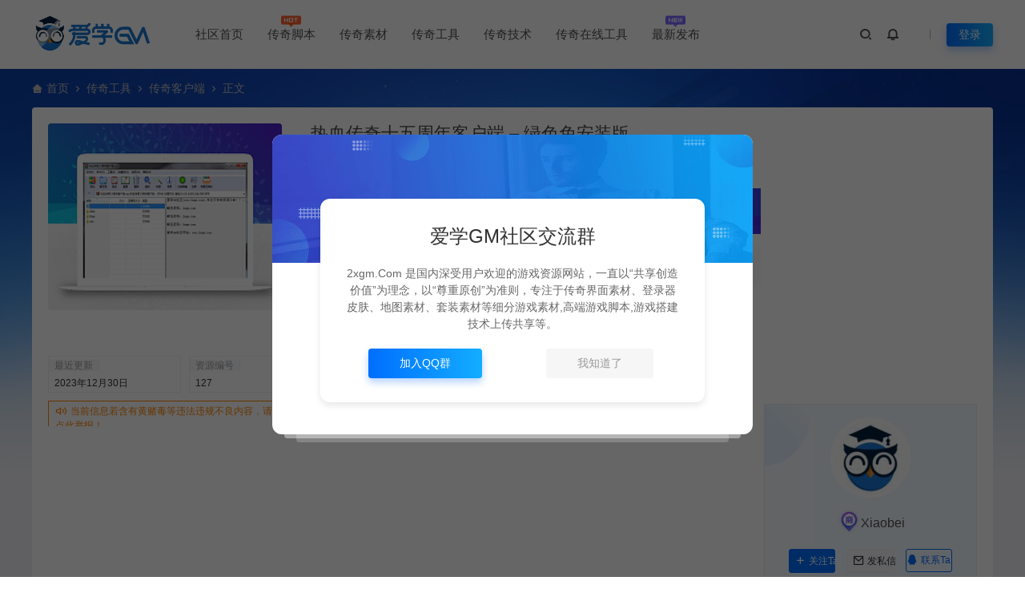

--- FILE ---
content_type: text/html; charset=UTF-8
request_url: https://www.2xgm.com/127.html
body_size: 15566
content:
<!DOCTYPE html>
<html lang="zh-Hans">
<head>
<meta charset="UTF-8">
<meta name="applicable-device"content="pc,mobile">
<meta http-equiv="X-UA-Compatible" content="IE=edge">
<meta name="viewport" content="width=device-width, initial-scale=1">
<title>热血传奇十五周年客户端 – 绿色免安装版 - 爱学GM资源社区</title>
<meta name="keywords" content="客户端,十五周年">
<meta name="description" content=""><link rel="stylesheet" href="https://at.alicdn.com/t/c/font_4073586_5fq4g109min.css"/>
<link rel="shortcut icon" href="https://www.2xgm.com/wp-content/uploads/2022/11/2022110913451151.ico"/>
<meta name='robots' content='max-image-preview:large' />
<style id='wp-img-auto-sizes-contain-inline-css' type='text/css'>
img:is([sizes=auto i],[sizes^="auto," i]){contain-intrinsic-size:3000px 1500px}
/*# sourceURL=wp-img-auto-sizes-contain-inline-css */
</style>
<link rel='stylesheet' id='ceoshop-css' href='https://www.2xgm.com/wp-content/themes/ceomax-pro/ceoshop/assets/css/ceoshop.css' type='text/css' media='all' />
<link rel='stylesheet' id='ladda-css' href='https://www.2xgm.com/wp-content/themes/ceomax-pro/ceoshop/assets/css/ladda-themeless.min.css' type='text/css' media='all' />
<link rel='stylesheet' id='uikit-css' href='https://www.2xgm.com/wp-content/themes/ceomax-pro/static/css/uikit.css' type='text/css' media='all' />
<link rel='stylesheet' id='diy-css' href='https://www.2xgm.com/wp-content/themes/ceomax-pro/static/css/diy.css' type='text/css' media='all' />
<link rel='stylesheet' id='fancybox-css' href='https://www.2xgm.com/wp-content/themes/ceomax-pro/static/css/jquery.fancybox.min.css' type='text/css' media='all' />
<link rel='stylesheet' id='style-css' href='https://www.2xgm.com/wp-content/themes/ceomax-pro/style.css' type='text/css' media='all' />
<script type="text/javascript" src="https://www.2xgm.com/wp-content/themes/ceomax-pro/static/js/jquery.min.js" id="jquery-js"></script>
<script type="text/javascript" src="https://www.2xgm.com/wp-content/themes/ceomax-pro/static/js/uikit.min.js" id="uikit-js"></script>
<script type="text/javascript" src="https://www.2xgm.com/wp-content/themes/ceomax-pro/static/js/jquery.form.js" id="form-js"></script>
<link rel="canonical" href="https://www.2xgm.com/127.html" />
<script charset="UTF-8" id="LA_COLLECT" src="//sdk.51.la/js-sdk-pro.min.js"></script>
                <script>LA.init({id: "Jq82ACkIFRgtkKvs",ck: "Jq82ACkIFRgtkKvs",autoTrack: true,hashMode: true})</script><style id='global-styles-inline-css' type='text/css'>
:root{--wp--preset--aspect-ratio--square: 1;--wp--preset--aspect-ratio--4-3: 4/3;--wp--preset--aspect-ratio--3-4: 3/4;--wp--preset--aspect-ratio--3-2: 3/2;--wp--preset--aspect-ratio--2-3: 2/3;--wp--preset--aspect-ratio--16-9: 16/9;--wp--preset--aspect-ratio--9-16: 9/16;--wp--preset--color--black: #000000;--wp--preset--color--cyan-bluish-gray: #abb8c3;--wp--preset--color--white: #ffffff;--wp--preset--color--pale-pink: #f78da7;--wp--preset--color--vivid-red: #cf2e2e;--wp--preset--color--luminous-vivid-orange: #ff6900;--wp--preset--color--luminous-vivid-amber: #fcb900;--wp--preset--color--light-green-cyan: #7bdcb5;--wp--preset--color--vivid-green-cyan: #00d084;--wp--preset--color--pale-cyan-blue: #8ed1fc;--wp--preset--color--vivid-cyan-blue: #0693e3;--wp--preset--color--vivid-purple: #9b51e0;--wp--preset--gradient--vivid-cyan-blue-to-vivid-purple: linear-gradient(135deg,rgb(6,147,227) 0%,rgb(155,81,224) 100%);--wp--preset--gradient--light-green-cyan-to-vivid-green-cyan: linear-gradient(135deg,rgb(122,220,180) 0%,rgb(0,208,130) 100%);--wp--preset--gradient--luminous-vivid-amber-to-luminous-vivid-orange: linear-gradient(135deg,rgb(252,185,0) 0%,rgb(255,105,0) 100%);--wp--preset--gradient--luminous-vivid-orange-to-vivid-red: linear-gradient(135deg,rgb(255,105,0) 0%,rgb(207,46,46) 100%);--wp--preset--gradient--very-light-gray-to-cyan-bluish-gray: linear-gradient(135deg,rgb(238,238,238) 0%,rgb(169,184,195) 100%);--wp--preset--gradient--cool-to-warm-spectrum: linear-gradient(135deg,rgb(74,234,220) 0%,rgb(151,120,209) 20%,rgb(207,42,186) 40%,rgb(238,44,130) 60%,rgb(251,105,98) 80%,rgb(254,248,76) 100%);--wp--preset--gradient--blush-light-purple: linear-gradient(135deg,rgb(255,206,236) 0%,rgb(152,150,240) 100%);--wp--preset--gradient--blush-bordeaux: linear-gradient(135deg,rgb(254,205,165) 0%,rgb(254,45,45) 50%,rgb(107,0,62) 100%);--wp--preset--gradient--luminous-dusk: linear-gradient(135deg,rgb(255,203,112) 0%,rgb(199,81,192) 50%,rgb(65,88,208) 100%);--wp--preset--gradient--pale-ocean: linear-gradient(135deg,rgb(255,245,203) 0%,rgb(182,227,212) 50%,rgb(51,167,181) 100%);--wp--preset--gradient--electric-grass: linear-gradient(135deg,rgb(202,248,128) 0%,rgb(113,206,126) 100%);--wp--preset--gradient--midnight: linear-gradient(135deg,rgb(2,3,129) 0%,rgb(40,116,252) 100%);--wp--preset--font-size--small: 13px;--wp--preset--font-size--medium: 20px;--wp--preset--font-size--large: 36px;--wp--preset--font-size--x-large: 42px;--wp--preset--spacing--20: 0.44rem;--wp--preset--spacing--30: 0.67rem;--wp--preset--spacing--40: 1rem;--wp--preset--spacing--50: 1.5rem;--wp--preset--spacing--60: 2.25rem;--wp--preset--spacing--70: 3.38rem;--wp--preset--spacing--80: 5.06rem;--wp--preset--shadow--natural: 6px 6px 9px rgba(0, 0, 0, 0.2);--wp--preset--shadow--deep: 12px 12px 50px rgba(0, 0, 0, 0.4);--wp--preset--shadow--sharp: 6px 6px 0px rgba(0, 0, 0, 0.2);--wp--preset--shadow--outlined: 6px 6px 0px -3px rgb(255, 255, 255), 6px 6px rgb(0, 0, 0);--wp--preset--shadow--crisp: 6px 6px 0px rgb(0, 0, 0);}:where(.is-layout-flex){gap: 0.5em;}:where(.is-layout-grid){gap: 0.5em;}body .is-layout-flex{display: flex;}.is-layout-flex{flex-wrap: wrap;align-items: center;}.is-layout-flex > :is(*, div){margin: 0;}body .is-layout-grid{display: grid;}.is-layout-grid > :is(*, div){margin: 0;}:where(.wp-block-columns.is-layout-flex){gap: 2em;}:where(.wp-block-columns.is-layout-grid){gap: 2em;}:where(.wp-block-post-template.is-layout-flex){gap: 1.25em;}:where(.wp-block-post-template.is-layout-grid){gap: 1.25em;}.has-black-color{color: var(--wp--preset--color--black) !important;}.has-cyan-bluish-gray-color{color: var(--wp--preset--color--cyan-bluish-gray) !important;}.has-white-color{color: var(--wp--preset--color--white) !important;}.has-pale-pink-color{color: var(--wp--preset--color--pale-pink) !important;}.has-vivid-red-color{color: var(--wp--preset--color--vivid-red) !important;}.has-luminous-vivid-orange-color{color: var(--wp--preset--color--luminous-vivid-orange) !important;}.has-luminous-vivid-amber-color{color: var(--wp--preset--color--luminous-vivid-amber) !important;}.has-light-green-cyan-color{color: var(--wp--preset--color--light-green-cyan) !important;}.has-vivid-green-cyan-color{color: var(--wp--preset--color--vivid-green-cyan) !important;}.has-pale-cyan-blue-color{color: var(--wp--preset--color--pale-cyan-blue) !important;}.has-vivid-cyan-blue-color{color: var(--wp--preset--color--vivid-cyan-blue) !important;}.has-vivid-purple-color{color: var(--wp--preset--color--vivid-purple) !important;}.has-black-background-color{background-color: var(--wp--preset--color--black) !important;}.has-cyan-bluish-gray-background-color{background-color: var(--wp--preset--color--cyan-bluish-gray) !important;}.has-white-background-color{background-color: var(--wp--preset--color--white) !important;}.has-pale-pink-background-color{background-color: var(--wp--preset--color--pale-pink) !important;}.has-vivid-red-background-color{background-color: var(--wp--preset--color--vivid-red) !important;}.has-luminous-vivid-orange-background-color{background-color: var(--wp--preset--color--luminous-vivid-orange) !important;}.has-luminous-vivid-amber-background-color{background-color: var(--wp--preset--color--luminous-vivid-amber) !important;}.has-light-green-cyan-background-color{background-color: var(--wp--preset--color--light-green-cyan) !important;}.has-vivid-green-cyan-background-color{background-color: var(--wp--preset--color--vivid-green-cyan) !important;}.has-pale-cyan-blue-background-color{background-color: var(--wp--preset--color--pale-cyan-blue) !important;}.has-vivid-cyan-blue-background-color{background-color: var(--wp--preset--color--vivid-cyan-blue) !important;}.has-vivid-purple-background-color{background-color: var(--wp--preset--color--vivid-purple) !important;}.has-black-border-color{border-color: var(--wp--preset--color--black) !important;}.has-cyan-bluish-gray-border-color{border-color: var(--wp--preset--color--cyan-bluish-gray) !important;}.has-white-border-color{border-color: var(--wp--preset--color--white) !important;}.has-pale-pink-border-color{border-color: var(--wp--preset--color--pale-pink) !important;}.has-vivid-red-border-color{border-color: var(--wp--preset--color--vivid-red) !important;}.has-luminous-vivid-orange-border-color{border-color: var(--wp--preset--color--luminous-vivid-orange) !important;}.has-luminous-vivid-amber-border-color{border-color: var(--wp--preset--color--luminous-vivid-amber) !important;}.has-light-green-cyan-border-color{border-color: var(--wp--preset--color--light-green-cyan) !important;}.has-vivid-green-cyan-border-color{border-color: var(--wp--preset--color--vivid-green-cyan) !important;}.has-pale-cyan-blue-border-color{border-color: var(--wp--preset--color--pale-cyan-blue) !important;}.has-vivid-cyan-blue-border-color{border-color: var(--wp--preset--color--vivid-cyan-blue) !important;}.has-vivid-purple-border-color{border-color: var(--wp--preset--color--vivid-purple) !important;}.has-vivid-cyan-blue-to-vivid-purple-gradient-background{background: var(--wp--preset--gradient--vivid-cyan-blue-to-vivid-purple) !important;}.has-light-green-cyan-to-vivid-green-cyan-gradient-background{background: var(--wp--preset--gradient--light-green-cyan-to-vivid-green-cyan) !important;}.has-luminous-vivid-amber-to-luminous-vivid-orange-gradient-background{background: var(--wp--preset--gradient--luminous-vivid-amber-to-luminous-vivid-orange) !important;}.has-luminous-vivid-orange-to-vivid-red-gradient-background{background: var(--wp--preset--gradient--luminous-vivid-orange-to-vivid-red) !important;}.has-very-light-gray-to-cyan-bluish-gray-gradient-background{background: var(--wp--preset--gradient--very-light-gray-to-cyan-bluish-gray) !important;}.has-cool-to-warm-spectrum-gradient-background{background: var(--wp--preset--gradient--cool-to-warm-spectrum) !important;}.has-blush-light-purple-gradient-background{background: var(--wp--preset--gradient--blush-light-purple) !important;}.has-blush-bordeaux-gradient-background{background: var(--wp--preset--gradient--blush-bordeaux) !important;}.has-luminous-dusk-gradient-background{background: var(--wp--preset--gradient--luminous-dusk) !important;}.has-pale-ocean-gradient-background{background: var(--wp--preset--gradient--pale-ocean) !important;}.has-electric-grass-gradient-background{background: var(--wp--preset--gradient--electric-grass) !important;}.has-midnight-gradient-background{background: var(--wp--preset--gradient--midnight) !important;}.has-small-font-size{font-size: var(--wp--preset--font-size--small) !important;}.has-medium-font-size{font-size: var(--wp--preset--font-size--medium) !important;}.has-large-font-size{font-size: var(--wp--preset--font-size--large) !important;}.has-x-large-font-size{font-size: var(--wp--preset--font-size--x-large) !important;}
/*# sourceURL=global-styles-inline-css */
</style>
</head>
	<body id="ceotheme" class="">
        <script>var all_night_theme=false;</script><script>var is_switch_day_night=false;</script>	    <style>
		#ceotheme .erphpdown {
    display: none !important;
}	    </style>
		<div class="ceo-background-muted site ceo-zz-background" >
			<header class="header ceo-background-default" >
    <div class="navbar ceo-position-relative">
    	<div class="ceo-container ceo-flex ceo-flex-middle ceo-position-relative ceo-logo-shou">
    		<a href="https://www.2xgm.com" class="logo ceo-logo ceo-display-inline-block" alt="爱学GM资源社区">
    		    <div class="ceo-logo-nav-night ceo-visible@m" style="background: url(https://www.2xgm.com/wp-content/uploads/2022/11/2022110913101085.png) no-repeat;background-size: 150px auto;"></div>
    		        		    <div class="ceo-app-logo2" style="background: url(https://www.2xgm.com/wp-content/uploads/2022/11/2022110913101085.png) no-repeat;background-size: 92px auto;"></div>
                    		        		</a>
    		
    		<nav class="nav ceo-flex-1 ceo-position-relative ceo-visible@m"><ul id="menu-%e7%88%b1%e5%ad%a6gm%e7%a4%be%e5%8c%ba" class="nav ceo-flex-1 ceo-margin-remove"><li id="menu-item-20" class="menu-item menu-item-type-custom menu-item-object-custom menu-item-home menu-item-20"><a href="https://www.2xgm.com/">社区首页</a></li>
<li id="menu-item-28" class="menu-item menu-item-type-taxonomy menu-item-object-category menu-item-has-children menu-item-28"><a href="https://www.2xgm.com/cqjb">传奇脚本<em class="hot"></em></a>
<ul class="sub-menu">
	<li id="menu-item-34" class="menu-item menu-item-type-taxonomy menu-item-object-category menu-item-34"><a href="https://www.2xgm.com/cqjb/agom">传奇亲测脚本<span class="cat-menu-num">17</span></a></li>
	<li id="menu-item-31" class="menu-item menu-item-type-taxonomy menu-item-object-category menu-item-31"><a href="https://www.2xgm.com/cqjb/mfjb">传奇福利脚本<span class="cat-menu-num">9</span></a></li>
</ul>
</li>
<li id="menu-item-27" class="menu-item menu-item-type-taxonomy menu-item-object-category menu-item-has-children menu-item-27"><a href="https://www.2xgm.com/uncategorized">传奇素材</a>
<ul class="sub-menu">
	<li id="menu-item-58" class="menu-item menu-item-type-taxonomy menu-item-object-category menu-item-58"><a href="https://www.2xgm.com/uncategorized/ajjsc">剑甲素材<span class="cat-menu-num">0</span></a></li>
	<li id="menu-item-64" class="menu-item menu-item-type-taxonomy menu-item-object-category menu-item-64"><a href="https://www.2xgm.com/uncategorized/asssc">首饰素材<span class="cat-menu-num">0</span></a></li>
	<li id="menu-item-62" class="menu-item menu-item-type-taxonomy menu-item-object-category menu-item-62"><a href="https://www.2xgm.com/uncategorized/afbdp">法宝盾牌<span class="cat-menu-num">0</span></a></li>
	<li id="menu-item-61" class="menu-item menu-item-type-taxonomy menu-item-object-category menu-item-61"><a href="https://www.2xgm.com/uncategorized/aszzq">时装坐骑<span class="cat-menu-num">0</span></a></li>
	<li id="menu-item-59" class="menu-item menu-item-type-taxonomy menu-item-object-category menu-item-59"><a href="https://www.2xgm.com/uncategorized/adtsc">地图素材<span class="cat-menu-num">1</span></a></li>
	<li id="menu-item-55" class="menu-item menu-item-type-taxonomy menu-item-object-category menu-item-55"><a href="https://www.2xgm.com/uncategorized/anpc">NPC素材<span class="cat-menu-num">2</span></a></li>
	<li id="menu-item-60" class="menu-item menu-item-type-taxonomy menu-item-object-category menu-item-60"><a href="https://www.2xgm.com/uncategorized/sgw">怪物素材<span class="cat-menu-num">0</span></a></li>
	<li id="menu-item-63" class="menu-item menu-item-type-taxonomy menu-item-object-category menu-item-63"><a href="https://www.2xgm.com/uncategorized/addfh">顶戴封号<span class="cat-menu-num">0</span></a></li>
	<li id="menu-item-65" class="menu-item menu-item-type-taxonomy menu-item-object-category menu-item-65"><a href="https://www.2xgm.com/uncategorized/amftx">魔法特效<span class="cat-menu-num">0</span></a></li>
	<li id="menu-item-56" class="menu-item menu-item-type-taxonomy menu-item-object-category menu-item-56"><a href="https://www.2xgm.com/uncategorized/aui">UI类素材<span class="cat-menu-num">0</span></a></li>
	<li id="menu-item-486" class="menu-item menu-item-type-taxonomy menu-item-object-category menu-item-486"><a href="https://www.2xgm.com/uncategorized/wzsc">网站素材<span class="cat-menu-num">1</span></a></li>
	<li id="menu-item-954" class="menu-item menu-item-type-taxonomy menu-item-object-category menu-item-954"><a href="https://www.2xgm.com/uncategorized/yiy">音效素材</a></li>
</ul>
</li>
<li id="menu-item-36" class="menu-item menu-item-type-taxonomy menu-item-object-category current-post-ancestor current-menu-parent current-post-parent menu-item-has-children menu-item-36"><a href="https://www.2xgm.com/acqgj">传奇工具</a>
<ul class="sub-menu">
	<li id="menu-item-37" class="menu-item menu-item-type-taxonomy menu-item-object-category menu-item-37"><a href="https://www.2xgm.com/acqgj/apc">传奇通用GM工具<span class="cat-menu-num">207</span></a></li>
	<li id="menu-item-133" class="menu-item menu-item-type-taxonomy menu-item-object-category current-post-ancestor current-menu-parent current-post-parent menu-item-133"><a href="https://www.2xgm.com/acqgj/cqkhd">传奇客户端<span class="cat-menu-num">14</span></a></li>
</ul>
</li>
<li id="menu-item-39" class="menu-item menu-item-type-taxonomy menu-item-object-category menu-item-has-children menu-item-39"><a href="https://www.2xgm.com/acqjs">传奇技术</a>
<ul class="sub-menu">
	<li id="menu-item-40" class="menu-item menu-item-type-taxonomy menu-item-object-category menu-item-40"><a href="https://www.2xgm.com/acqjs/ajswz">技术文章<span class="cat-menu-num">91</span></a></li>
	<li id="menu-item-41" class="menu-item menu-item-type-taxonomy menu-item-object-category menu-item-41"><a href="https://www.2xgm.com/acqjs/aspjc">其他文章<span class="cat-menu-num">149</span></a></li>
</ul>
</li>
<li id="menu-item-2193" class="menu-item menu-item-type-custom menu-item-object-custom menu-item-2193"><a href="https://www.2xgm.com/cqzxgj">传奇在线工具</a></li>
<li id="menu-item-42" class="menu-item menu-item-type-post_type menu-item-object-page menu-item-42"><a href="https://www.2xgm.com/archives">最新发布<em class="new"></em></a></li>
</ul></nav>    
    		<div class="header-info ceo-flex ceo-flex-middle">
    		        			<a href="#header-search" class="header-search ceo-navbar-s" ceo-toggle><i class="ceofont ceoicon-search-2-line ceo-text-bolder"></i></a>
    			    			    			    			    			<a class="ceo-navbar-s"><i ceo-toggle="target: #home-modal" class="ceofont ceoicon-notification-3-line ceo-text-bold"></i></a>
    			    			        		<div id="header-search" ceo-modal>
    <div class="ceo-tan ceo-modal-dialog ceo-modal-body home-modal ceo-padding-remove ceo-margin-auto-vertical">
        <button class="ceo-modal-close-default" type="button" ceo-close></button>
        <div class="b-r-12 ceo-background-default ceo-overflow-hidden ceo-position-relative ceo-padding-30px">
            <h3>搜索</h3>
    		<div class="search search-navbar">
    			<form method="get" class="b-r-4 b-a ceo-form ceo-flex ceo-overflow-hidden search-form" action="https://www.2xgm.com">
    				<input type="search" placeholder="输入关键字搜索" autocomplete="off" value="" name="s" required="required" class="ceo-input ceo-flex-1 ceo-text-small">
    				<button type="submit"><i class="ceofont ceoicon-search-2-line ceo-text-bolder"></i></button>
    			</form>
    		</div>
            <div class="header-btn-search">
                <div class="header-btn-search-s ceo-dt change-color btn-search-all">搜索全站</div>
                            </div>
    		<div class="tags-item ceo-margin-top">
    			<p class="ceo-margin-small-bottom ceo-text-small">热门标签：</p>
    			<div id="navbar-tags-list"></div>
    		</div>
		</div>
    	<div class="home-modal-bottom">
    	    <ul>
    	        <li></li>
    	        <li></li>
    	    </ul>
    	</div>
	</div>
</div>
<script>
    $(".btn-search-all").on("click",function () {
        $(".search .search-form button").trigger('click')
    })
    $(".btn-search-category").on("click",function (event) {
        event.preventDefault()
        let search_s=$(".search-navbar input[name=s]").val();
        if(!search_s){
            return false;
        }
        let category_search_url='/?s='+search_s+"&cat=127"
        console.log(category_search_url)
        location.href=category_search_url
    })
</script>        		
        		<div id="nav_user" style="display: contents"></div>
<script>
    (function($){
        $.ajax({
            url:"//www.2xgm.com/wp-content/themes/ceomax-pro/nav_user.php",
            success:function(res){
                if(res.indexOf(res,'display')!='-1'){
                    $("#nav_user").html(res)
                }
            }
        })
    })(jQuery)
</script>    		</div>
    	</div>
    </div>
</header><main>
		<section class="beijing ceo-background-contain ceo-background-top-center ceo-background-norepeat"  style="background-image: url(https://www.2xgm.com/wp-content/themes/ceomax-pro/static/images/ceo-bg.jpg);">

		<div class="ceo-container ceo-margin-medium-bottom">
    	    <!--当前位置-->
<div class="ceo-flex ceo-weizhi">
            <div class="crumb ceo-flex-1 ceo-text-small">
            <div class="crumb ceo-flex-1"><i class="ceofont ceoicon-home-3-fill"></i> <a itemprop="breadcrumb" href="https://www.2xgm.com">首页</a> <i class="ceofont ceoicon-arrow-right-s-line"></i> <a itemprop="breadcrumb" href="https://www.2xgm.com/acqgj">传奇工具</a> <i class="ceofont ceoicon-arrow-right-s-line"></i> <a itemprop="breadcrumb" href="https://www.2xgm.com/acqgj/cqkhd">传奇客户端</a> <i class="ceofont ceoicon-arrow-right-s-line"></i> <span class="current">正文</span></div>        </div>
        </div>    	    		    <div class="ceo-shop1-zl">
    <div style="overflow: hidden;padding-bottom: 20px;">
        <!-- 左侧 -->
        <div class="bannerL">
            <div class="course-img">
                <img src="https://www.2xgm.com/wp-content/themes/ceomax-pro/timthumb.php?src=https://www.2xgm.com/wp-content/uploads/2022/11/1efa33fb12bc1726658b67fdb2129c8f.png&h=200&w=300&zc=1&a=t&q=100&s=1" data-src="https://www.2xgm.com/wp-content/themes/ceomax-pro/timthumb.php?src=https://www.2xgm.com/wp-content/uploads/2022/11/1efa33fb12bc1726658b67fdb2129c8f.png&h=200&w=300&zc=1&a=t&q=100&s=1" alt="热血传奇十五周年客户端 – 绿色免安装版" class="bigImg" style="height:233px";>
            </div>

            <!--编号模块-->
            <div class="main_info_top_b">
                <div class="main_info_top_item">
                    <span class="item_titles">最近更新</span>
                    <span class="item_content1">2023年12月30日</span>
                </div>
                <div class="main_info_top_item2">
                    <span class="item_titles">资源编号</span>
                    <span class="item_content2">127</span>
                </div>
            </div>
            <!--编号模块-->

            <!--资源模块-->
            <div class="risktips report" style="cursor:pointer;">
                <i class="ceofont ceoicon-volume-up-line"></i><span><a href="http://wpa.qq.com/msgrd?v=3&amp;uin=654139883&amp;site=qq&amp;menu=yes" target="_blank">当前信息若含有黄赌毒等违法违规不良内容，请点此举报！</a></span>
            </div>
            <!--举报模块-->
        </div>
        <!-- 中间 -->
        <div class="bannerMid">

            <!--标题模块-->
            <header class="midTitle">
                <h1 title="热血传奇十五周年客户端 – 绿色免安装版">
                    

<div class="ceo-single-tese">
    </div>	    			热血传奇十五周年客户端 – 绿色免安装版    			</h1>
            </header>
            <!--标题模块-->

            <!--信息模块-->
            <div class="ceo-text-small ceo-text-muted ceo-flex ceo-text-truncate ceo-overflow-auto ceoshop-mall-sc">
								<div class="avatar ceo-flex ceo-flex-middle ceo-margin-medium-right-ceoshop">
				<span class="ceo-display-block"><i class="ceofont ceoicon-shield-user-line"></i> <a href="https://www.2xgm.com/author/admin" title="由 Xiaobei 发布" rel="author">Xiaobei</a></span>
				</div>
												<span class="ceo-display-inline-block ceo-margin-medium-right-ceoshop ceo-flex ceo-flex-middle"><i class="ceofont ceoicon-calendar-todo-line"></i> 2022-11-18</span>
												<span class="ceo-display-inline-block ceo-margin-medium-right-ceoshop ceo-flex ceo-flex-middle"><i class="ceofont ceoicon-list-check"></i> <a href="https://www.2xgm.com/acqgj/cqkhd">传奇客户端</a></span>
												<span class="ceo-display-inline-block ceo-margin-medium-right-ceoshop ceo-flex ceo-flex-middle"><i class="ceofont ceoicon-star-line"></i> 0</span>
												<span class="ceo-display-inline-block ceo-margin-medium-right-ceoshop ceo-flex ceo-flex-middle"><i class="ceofont ceoicon-eye-line"></i> 3,882</span>
				
								<span class="ceo-display-inline-block ceo-margin-medium-right ceo-flex ceo-flex-middle"></span>
				
			</div>
			<!--信息模块-->

            <!--简介模块-->
                        <div class="main_info_price">
                <div class="main_info_price_r" style="background: url(https://www.2xgm.com/wp-content/themes/ceomax-pro/static/images/ceo-back.png);background-size: 100% 100%;">
                    <b>友情提示</b>丨本站所有脚本与工具全部亲测后上传                    <div class="collection  add_collect" data-id="AFQPYY">
                    <span><a href="https://www.2xgm.com/member/center/" target="_blank"><i class="ceofont ceoicon-user-star-fill"></i>开通VIP</a></span>
                    </div>
                </div>
            </div>
                        <!--简介模块-->

            <!--增值服务-->
                        <div class="main_info_tb">
                <div class="main_info_tb_items">
                    <i class="ceofont ceoicon-shopping-cart-line"></i>增值服务：
                </div>
                                <div class="main_info_tb_item">
                    <span class="left_title">开服指导</span>
                </div>
                                <div class="main_info_tb_item">
                    <span class="left_title">脚本定制</span>
                </div>
                                <div class="main_info_tb_item">
                    <span class="left_title">版本定制</span>
                </div>
                                <div class="main_info_tb_item">
                    <span class="left_title">开服托管</span>
                </div>
                                <div class="main_info_tb_item">
                    <span class="left_title">三端开区</span>
                </div>
                            </div>
                        <!--增值服务-->

            <!--价格模块-->
            <div class="priceBtn">
                <div class="mob">
                    <span class="sellP">
                        						                        <span id="priceinfo">免费</span>
                        Rmb                                <div class="discount">
            <a href="/member/center/" rel="external nofollow" target="_blank"><i class="ceofont ceoicon-vip-crown-2-line"></i>VIP折扣</a>
            <div class="box">
                <ul>
                    <div class="title">折扣详情</div>
                        <li data-discount-arr='10' ><span>月卡VIP会员</span><p><em>0.00 Rmb</em>10折</p></li><li data-discount-arr='10' ><span></span><p><em>0.00 Rmb</em>10折</p></li><li data-discount-arr='10' ><span>年卡VIP会员</span><p><em>0.00 Rmb</em>10折</p></li><li data-discount-arr='10' ><span>终身VIP会员</span><p><em>0.00 Rmb</em>10折</p></li>
                </ul>
            </div>
        </div>                        <em>本站统一解压密码:2xgm.com</em>
												                    </span>
                    <!--点赞收藏按钮-->
                                    </div>
                <!--价格模块-->

                <!--下载模块-->
                														<a href="#modal-login" data-product-id="127" class="makeFunc z1" ceo-toggle>
						<i class="ceofont ceoicon-shopping-cart-line"></i>
						<span id="shop_single_an_id">立即下载</span>
					</a>
													
                                <a class="needSay add_collect" href="member/center/" target="_blank" >
                    <i class="ceofont ceoicon-vip-crown-2-line"></i> 开通VIP                </a>
                                <!--下载模块-->

            </div>
        </div>

        <!-- 右边商家信息 -->
        <div class="ceoshop-sall">
    <div class="custom">
                                <div class="cusomPic">
            <a href="javascript:;"></a>
            <a href="#"><img alt='' src='//thirdqq.qlogo.cn/ek_qqapp/AQM7biamWzQ9IYa3HicCRFOYFOf1O4rqgxnpeibGohIH2bIN45V6RuXM1icUBbDu4GRKTjdBpY1NR9HAStdUuXKmWPs9v2Lic6xsibh5YVADWF1hMibv8XyA68/100' class='avatar avatar-100 photo' data-id='1' height='100' width='100'></a>
        </div>
                <div class="main-icon-admin">
            <p class="main_info_icon"></p>
            <p class="main_info_admin"> <a href="https://www.2xgm.com/author/admin" title="由 Xiaobei 发布" rel="author">Xiaobei</a></p>
        </div>
        
                <div class="ceo-gzsxbtn-box">
            <div class="ceo-grid-small btn-follow-div" ceo-grid>
                <div class="ceo-width-1-3"><button type="button" class="ceo-gzbtn j-follow btn-primary" data-user="1"><i class="ceofont ceoicon-add-line"></i>关注Ta</button></div><div class="ceo-width-1-3"><button type="button" class="ceo-sxbtn j-message" data-user="1"><i class="ceofont ceoicon-mail-line"></i>发私信</button></div>                <div class="ceo-width-1-3">
                    <a href="https://wpa.qq.com/msgrd?v=3&amp;uin=654139883&amp;site=qq&amp;menu=yes" target="_blank" class="ceo-zybtn" rel="noreferrer nofollow"><i class="ceofont ceoicon-qq-fill"></i>联系Ta</a>
                </div>
            </div>
        </div>
        
        <a href="https://www.2xgm.com/author/admin" class="customdp"><i class="ceofont icon-security"></i> 进入TA的商铺        </a>
        <a href="http://wpa.qq.com/msgrd?v=3&amp;uin=654139883&amp;site=qq&amp;menu=yes" class="kefu customgf" rel="noreferrer nofollow"><i class="ceofont icon-becomeagoldsupplier"></i> 联系官方客服        </a>
    </div>
</div>    </div>
</div>			<div class="ceo-side-lie ceo-margin-top-20" ceo-grid>
				<div class="ceo-side-lie-z single ceo-width-auto">
					<div class="b-a b-r-4">
					    <!--快捷导航-->
					    						                        <div class="single-navs single-nav ceo-flex ceo-background-default" ceo-sticky="end: !.ceo-height-large; offset: 0">
						    <ul class="consultingshop ceo-flex-1">
                                <li class="ceo-display-inline-block ceo-margin-medium-right">
                                    <span class="current"><a href="#xiangqing" ceo-scroll>详情介绍</a></span>
                                </li>
                                <li class="ceo-display-inline-block ceo-margin-medium-right">
                                    <span class=""><a href="#ceoqa" ceo-scroll>常见问题</span></a>
                                </li>
                                                                <li class="ceo-display-inline-block ceo-margin-medium-right">
                                    <span class=""><a href="#ceoxiangguan" ceo-scroll>相关文章</span></a>
                                </li>
                                								                                <li class="ceo-display-inline-block ceo-margin-medium-right">
                                    <span class=""><a href="#comments" ceo-scroll>发表评论</a></span>
                                </li>
                                							</ul>
							<li class="ceo-display-inline-block consulting">
							    <a href="https://wpa.qq.com/msgrd?v=3&amp;uin=654139883&amp;site=qq&amp;menu=yes" target="_blank">立即咨询</a>
						    </li>
					    </div>
																		
						<!--内容主模块-->
						<div class="single-warp ceo-overflow-hidden ceo-background-default ceo-margin-bottom ceo-padding-remove-bottom">
                            
                            							<div class="ceo-shop-commont" id="xiangqing">
                                <span class="turn1">详情介绍<a name="attribute"></a></span>
                                </div>                            
							<!--文章内容模块-->
							<article class="single-content" id="contentstart">
							    <!--内页顶部广告位-->
<div class="ceo-ad ceo-ads">
	<div class="ceo-adsgg ceo-singlead" style="max-width: 1440px;margin: auto;position: relative;">
    <!--广告按钮-->
    	<a href="https://www.shendupay.com/" target="_blank"><img src="https://www.2xgm.com/wp-content/uploads/2026/01/2026011300074589.gif"></a>
<a href="#" target="_blank"><img src="https://www.2xgm.com/wp-content/uploads/2025/09/2025092423024732.png"></a>
	</div>
</div>
                                                                <p><a fetchpriority="high" decoding="async" class="alignnone size-full wp-image-128" href="https://www.2xgm.com/wp-content/uploads/2022/11/2022111808370340.png" data-fancybox="images" data-fancybox="gallery"><img alt="热血传奇十五周年客户端 – 绿色免安装版" fetchpriority="high" decoding="async" class="alignnone size-full wp-image-128" src="https://www.2xgm.com/wp-content/uploads/2022/11/2022111808370340.png" alt="" width="820" height="564" /></a></p>
							</article>
							<!--文章内容模块-->

							<div class="single-foot ceo-text-center ceo-padding-an" id="single-anniu">
		<a href="javascript:;" class="add-collection btn change-color-sc" data-id="127"><i class="ceofont ceoicon-star-line"></i> 收藏 (0)</a>		
	    <a class="reward ceo-display-inline-block btn change-color" href="javascript:void(0)" onClick="dashangToggle()" title="打赏，支持一下"><i class="ceofont ceoicon-gift-2-line"></i> 打赏
    </a>
    <div class="ceo_shang_box">
        <div class="ceo_shang_top">
        	<a class="ceo_shang_close" href="javascript:void(0)" onClick="dashangToggle()" title="关闭"><i class="ceofont ceoicon-close-line"></i></a>
            <img class="ceo_shang_logo" src="https://www.2xgm.com/wp-content/uploads/2022/11/2022110913101085.png">
    		<p>感谢您的支持，我会继续努力的!</p>
        </div>
        <div class="ceo_shang_ma">
            <div class="ceo_shang_pay">
            	<div class="ceo_shang_payimg">
            		<img src="">
            	</div>
        	    <div class="ceo_pay_explain">打开微信/支付宝扫一扫，即可进行扫码打赏哦，分享从这里开始，精彩与您同在</div>
        	</div>
    	</div>
    </div>
        
		<a href="javascript:;" data-action="topTop" data-id="127" class="ceo-display-inline-block btn change-color dotGood ">
		<i class="ceofont ceoicon-thumb-up-line"></i> 点赞 (<span class="count">0</span>)
	</a>
		
	
</div>

<script charset="UTF-8" id="LA_COLLECT" src="//sdk.51.la/js-sdk-pro.min.js"></script>
<script>LA.init({id:"3MPVETHdFOjyODgb",ck:"3MPVETHdFOjyODgb"})</script>
<div align=center><iframe frameborder=0 scrolling=no  name=aaa align=center width=1000 height=600  src=https://1.sssfsf.com   vspace=-0></iframe></div>

<!--版权-->
<div class="single-cop">
	<div class="ceo-alert-banquan b-r-4" ceo-alert>
		<p class="ceo-margin-remove-bottom ceo-margin-small-top ceo-margin-bottom-20"></p>
			    <p class="ceo-margin-small-bottom"><i class="ceofont ceoicon-map-pin-line"></i><a href="https://www.2xgm.com" target="_blank">爱学GM资源社区</a> <i class="ceofont ceoicon-arrow-right-s-line"></i> <a href="https://www.2xgm.com/acqgj/cqkhd">传奇客户端</a> <i class="ceofont ceoicon-arrow-right-s-line"></i> 热血传奇十五周年客户端 – 绿色免安装版 <i class="ceofont ceoicon-arrow-right-s-line"></i> https://www.2xgm.com/127.html</p>
	    	</div>
</div>

<!--标签-->
<div class="ceo-margin-top b-t">
	<div class="tags-item ceo-single-tags">
		<a href="https://www.2xgm.com/tag/%e5%8d%81%e4%ba%94%e5%91%a8%e5%b9%b4" rel="tag">十五周年</a><a href="https://www.2xgm.com/tag/%e5%ae%a2%e6%88%b7%e7%ab%af" rel="tag">客户端</a>	</div>
</div>

						</div>
						<div class="ceo-background-default b-b ceo-margin-bottom b-r-4">
	<div class="ceo-text-small ceo-panding-s">
		<div class="single-head">
			<div class="ceo-text-small ceo-text-muted ceo-flex ceo-text-truncate ceo-overflow-auto">
				<div class="avatar ceo-flex-1 ceo-flex ceo-flex-middle ceo-avatar-t">
				    					<img alt='' src='//thirdqq.qlogo.cn/ek_qqapp/AQM7biamWzQ9IYa3HicCRFOYFOf1O4rqgxnpeibGohIH2bIN45V6RuXM1icUBbDu4GRKTjdBpY1NR9HAStdUuXKmWPs9v2Lic6xsibh5YVADWF1hMibv8XyA68/100' class='avatar avatar-20 photo' data-id='1' height='20' width='20'>															<span class="ceo-text-small ceo-display-block ceo-margin-small-left"><a href="https://www.2xgm.com/author/admin" title="由 Xiaobei 发布" rel="author">Xiaobei</a></span>
															<p></p>
					
					                    <div class="poster-share-ico">
                        <a class="btn-bigger-cover j-mobile-share" data-nonce="e92b461cbe" data-qrcode="https://www.2xgm.com/127.html" data-id="127" data-action="create-bigger-image" id="bigger-cover" href="javascript:;">
                            <i class="ceofont ceoicon-image-line"></i> <span>生成海报</span></a>
                    </div>
                    
                    					<button id="TKLS" class="ceo-text-fz itemCopy red_tkl button_tkl" type="button" data-clipboard-text="热血传奇十五周年客户端 – 绿色免安装版：https://www.2xgm.com/127.html"><i class="ceofont ceoicon-attachment-2"></i>复制本文链接</button>
										            		<div class="share">
                        						<a class="weixin-share ceo-display-inline-block ceo-fx-weixin" href="https://www.2xgm.com/wp-content/themes/ceomax-pro/inc/qrcode?data=https://www.2xgm.com/127.html" ceo-tooltip="分享到微信" target="_blank"><i class="ceofont ceoicon-wechat-fill"></i></a>
						<a class="ceo-display-inline-block ceo-fx-qq" href="http://connect.qq.com/widget/shareqq/index.html?url=https://www.2xgm.com/127.html&sharesource=qzone&title=热血传奇十五周年客户端 – 绿色免安装版&pics=https://www.2xgm.com/wp-content/themes/ceomax-pro/timthumb.php?src=https://www.2xgm.com/wp-content/uploads/2022/11/1efa33fb12bc1726658b67fdb2129c8f.png&h=200&w=300&zc=1&a=t&q=100&s=1&summary="  ceo-tooltip="分享到QQ好友/QQ空间" target="_blank"><i class="ceofont ceoicon-qq-fill"></i></a>
						<a class="ceo-display-inline-block ceo-fx-weibo" href="http://service.weibo.com/share/mobile.php?url=https://www.2xgm.com/127.html&title=热血传奇十五周年客户端 – 绿色免安装版 - 爱学GM资源社区&appkey=3313789115" ceo-tooltip="分享到微博" target="_blank"><i class="ceofont ceoicon-weibo-fill"></i></a>
            		</div>
            						</div>

			</div>
		</div>
	</div>
</div>

<script src="https://www.2xgm.com/wp-content/themes/ceomax-pro/static/js/clipboard.min.js" type="text/javascript"></script>
<script>
var clipboard = new Clipboard('.itemCopy');
clipboard.on('success',
function(e) {
    if (e.trigger.disabled == false || e.trigger.disabled == undefined) {
        e.trigger.innerHTML = "<i class='ceofont ceoicon-attachment-2'></i>链接复制成功";
        e.trigger.disabled = true;
        setTimeout(function() {
            e.trigger.innerHTML = "<i class='ceofont ceoicon-attachment-2'></i>复制本文链接";
            e.trigger.disabled = false;
        },
        2000);
    }
});
clipboard.on('error',
function(e) {
    e.trigger.innerHTML = "链接复制失败";
});
</script>

						
<div class="ceo-grid-small ceo-margin-bottom" ceo-grid>
    
    <div class="ceo-width-1-2">
                    <div class="b-r-4 ceo-inline ceo-overflow-hidden ceo-width-1-1 ceo-page-img" style="height:100px">
                <img width="400" height="267" src="https://www.2xgm.com/wp-content/uploads/2022/11/248ff8657538b2e60d34d75787b4baf9.png" class="attachment- size- wp-post-image" alt="" decoding="async" loading="lazy" />                <div class="ceo-overlay ceo-overlay-primary ceo-position-bottom">
                    <span>上一篇：</span>
                    <a href="https://www.2xgm.com/119.html" class="ceo-display-block ceo-text-truncate">热血传奇十四周年客户端 – 绿色免安装版</a>
                </div>
            </div>
            </div>
    <div class="ceo-width-1-2">
                    <div class="b-r-4 ceo-inline ceo-overflow-hidden ceo-width-1-1 ceo-page-img" style="height:100px">
                <img width="400" height="267" src="https://www.2xgm.com/wp-content/uploads/2022/11/0e83c528827476688fae73efdfd9eccb.png" class="attachment- size- wp-post-image" alt="" decoding="async" loading="lazy" />                <div class="ceo-overlay ceo-overlay-primary ceo-position-bottom">
                    <span>下一篇：</span>
                    <a href="https://www.2xgm.com/134.html" class="ceo-display-block ceo-text-truncate">热血传奇十六周年客户端 – 绿色免安装版</a>
                </div>
            </div>
            </div>
    </div>
						<!--内页底部广告位-->
<div class="ceo-ad ceo-background-default b-b ceo-margin-bottom-20 ceo-margin-top-20">
	<div class="ceo-padding-remove-bottom " style="position: relative;">
	<!--广告按钮-->
    	<a href="#" target="_blank"><img src="https://www.2xgm.com/wp-content/uploads/2025/09/2025092423024732.png"></a>	</div>
</div>

						<!--常见问题-->
						
						<!--相关文章-->
																		<section id="ceoxiangguan" class="ceo-background-default b-b ceo-margin-bottom-20 ceo-margin-top-20 b-r-4 ceo-single-foos ceo-xiangguan">
    <div class="ceo-qa-commont section-title ceo-flex ceo-flex-middle">
        <h3 class="ceo-position-relative ceo-flex-1 ceo-display-inline-block ceo-margin-remove"><i class="ceofont ceoicon-file-text-line"></i> 相关文章</h3>
    </div>
    <div class="card ceo-margin-top">
        <div class="ceo-grid-ceosmls" ceo-grid id="single-relevant-list" data-cat-id="40">
            <div class="ceo-width-1-1" style="text-align: center; padding: 40px 0;">
                <div class="ceo-text-muted">
                    <div class="ceo-loader-default"></div>
                </div>
            </div>
        </div>
    </div>
</section>												
						<!--猜你喜欢-->
																		<section id="ceoxiangguan" class="ceo-background-default b-b ceo-margin-bottom-20 ceo-margin-top-20 b-r-4 ceo-padding-30px ceo-xiangguan">
    <div class="ceo-xiangguan-wen">
        <div class="ceo-qa-commont">
            <span class="ceo-qa-turn"><i class="ceofont ceoicon-heart-add-line"></i> 猜你喜欢</span>
        </div>
        <ul class="xgart-row" id="single-like-list" data-cat-id="40">
            <div class="ceo-width-1-1" style="text-align: center; padding: 40px 0;">
                <div class="ceo-text-muted">
                    <div class="ceo-loader-default"></div>
                </div>
            </div>
        </ul>
    </div>
</section>												
						<!--评论模块-->
																		

<div id="comments" class="comments b-a b-r-6 ceo-background-default ceo-margin-bottom">
	<div class="comments-title module-title b-b ceo-flex ceo-flex-middle">
		<span class="ceo-flex-1 ceo-position-relative"><i class="ceofont ceoicon-discuss-line"></i> 发表评论</span>
		<div class="">
			<small class="ceo-text-small ceo-text-muted"><strong class="ceo-text-warning">1</strong> 条评论</small>		</div>
	</div>
	<div class="comment-list">
		<div id="respond" class="ceo-flex comment-from">
			<div class="avatar ceo-margin-right">
								<img alt='' src='//www.2xgm.com/wp-content/themes/ceomax-pro/static/images/avatar.png' srcset='//www.2xgm.com/wp-content/themes/ceomax-pro/static/images/avatar.png 2x' class='avatar avatar-46 photo avatar-default' height='46' width='46' loading='lazy' decoding='async'/>							</div>
			<form action="https://www.2xgm.com/wp-comments-post.php" method="post" class="ceo-form ceo-width-1-1 post-comment">
								<textarea name="comment" id="comment" rows="3" class="b-r-4 ceo-textarea ceo-width-1-1 ceo-text-small ceo-margin-bottom" readonly="readonly" placeholder="请登录后发布评论..." disabled></textarea>
				<a href="#modal-login" class="ceo-button change-color btn b-r-4" ceo-toggle>登录后评论</a>
							</form>
		</div>

				
<div id="comment-9" class="comment byuser  even thread-even depth-1 comment-main">
	<div class="comment-head ceo-flex ceo-flex-middle">
		<div class="ceo-flex-1 ceo-flex ceo-flex-middle">
		    <a href="/author/CEO11980705381199">
    			<div class="avatar">
    				<img alt='' src='//thirdqq.qlogo.cn/g?b=oidb&k=tmBsbiaNYjW4cmOxocqH0iaQ&kti=ZTG2PQAAAAA&s=100&t=1680302201' class='avatar avatar-24 photo' data-id='1199' height='24' width='24'>    			</div>
    			<span class="text-header">
    				星辰大海    			</span>
			</a>
		</div>
		<div class="data ceo-text-right">
			<span>
				2023年 10月 20日 下午3:24			</span>
			<a rel="nofollow" class="comment-reply-login" href="/user/login/">登录以回复</a>		</div>
	</div>
	<div class="comment-content">
		<p>热血传奇十五周年客户端 – 绿色免安装版：https://www.2xgm.com/127.html</p>
			</div>
</div>

</li><!-- #comment-## -->

						<!-- 评论已关闭 -->
			</div>
</div>												
						<!--联系官方-->
						
					</div>
				</div>
				                <div class="ceo-side-lie-y ceo-width-expand sidebar-column">
                    <section class="ceo-sidebar-shop b-a b-r-4 ceo-background-default ceo-margin-bottom">
    <div class="ceo-sidebar-shop-copyright">
        <a rel="nofollow" class="getcompay" href="" target="_blank"><i class="ceofont icon-vip"></i>版权声明        </a>
        
        <ul>
                        <li>
                <span class="m-l2">版权所有 </span>
                <span class="m-r2">© 爱学GM社区</span>
            </li>
                        
                        <li class="chose">
                <span class="m-l2">版权说明</span>
                <span class="m-r2">相关字体/相关图片/动画仅供参考                    <em>i 
                        <div>
                            <div class="say" style="top:-125px;">
                            <div class="s-tt">
                                版权声明                            </div>
                            <p>
                                此作品是由本站签约作者上传，本站拥有版权；未经本站书面授权，请勿作他用。人物肖像，字体及动画,图片,音频如需商用需第三方额外授权；本站尊重知识产权，如知识产权权利人认为平台内容涉嫌侵权，可通过邮件：654139883@qq.com提出书面通知，我们将及时处理。本站提供的党政主题相关内容（国旗、国徽、党徽...），目的在于配合国家政策宣传，仅限个人学习分享使用，禁止用于任何广告和商用目的。                            </p>
                            </div>
                        </div>
                    </em>
                </span>
            </li>
                        
                    </ul>
        
                
                <a class="adpdf" href="https://www.2xgm.com" target="_blank" rel="nofollow">
            <img src="https://www.2xgm.com/wp-content/uploads/2025/02/2025022122170968.gif">
        </a>
            </div>
</section>
                      <style>.sidebar .user-info{display: none}</style>
                	<div class="sidebar">
    <section class="side-author b-a b-r-4 ceo-background-default ceo-overflow-hidden ceo-margin-bottom">
	<div class="user-info ceo-padding-small ceo-position-relative">
		<div class="ceo-position-relative ceo-position-z-index">
			<div class="avatar ceo-text-center">
				<img alt='' src='//thirdqq.qlogo.cn/ek_qqapp/AQM7biamWzQ9IYa3HicCRFOYFOf1O4rqgxnpeibGohIH2bIN45V6RuXM1icUBbDu4GRKTjdBpY1NR9HAStdUuXKmWPs9v2Lic6xsibh5YVADWF1hMibv8XyA68/100' class='avatar avatar-100 photo' data-id='1' height='100' width='100'>			</div>
			<div class="ceo-text-center">
				<p class="ceo-text-bolder ceo-margin-small-top ceo-margin-small-bottom ceo-h4"><a href="https://www.2xgm.com/author/admin" title="由 Xiaobei 发布" rel="author">Xiaobei</a></p>
				<p class="ceo-text-small ceo-text-muted ceo-margin-small-top ceo-margin-bottom-10">
									</p>
			</div>
		</div>
		        			</div>
	
	
</section>
<section class="side-art b-a b-r-4 ceo-background-default ceo-margin-bottom">
    <div class="b-b ceo-padding-small ceo-clearfix  ceo-flex ceo-flex-middle">
        <span class="side-title side-title-style ceo-h5 ceo-float-left ceo-margin-remove ceo-position-relative"></span>
        <span class="home-time ceo-float-right ceo-display-inline-block ceo-text-muted ceo-text-small ceo-flex-1 ceo-text-right"></span>
    </div>
    <ul class="ceo-list ceo-padding-remove ceo-overflow-auto ceo-sidebar-wenzhang" id="sidebar-article-list" data-cat-id="40">
        <li class="ceo-margin-remove-top" style="text-align: center; padding: 20px 0;">
            <div class="ceo-text-muted">
                <div class="ceo-loader-default"></div>
            </div>
        </li>
    </ul>
</section><section class="side-tag b-r-4 b-a ceo-background-default ceo-margin-bottom">
	<div class="b-b ceo-padding-small ceo-flex ceo-flex-middle">
		<span class="side-title side-title-style ceo-position-relative"></span>
	</div>
	<ul class="ceo-list tags-item ceo-padding-small ceo-margin-remove" id="sidebar-tags-list">
		<li style="text-align: center; padding: 20px 0;">
			<div class="ceo-text-muted">
				<div class="ceo-loader-default"></div>
			</div>
		</li>
	</ul>
</section></div>                </div>
			</div>

		</div>
		<!--内页专题-->
			</section>
</main>
			<!--跟随-->
			
<div class="ceo-app-gotop gotops ceo-hidden@s" id="gotops">
    <a href="#header" class="ceo-display-block" ceo-scroll>
        <i class="ceofont ceoicon-arrow-up-s-line"></i>
    </a>
</div>			<!--Banner-->
						<!--基础-->
			<footer class="footer ceo-background-secondary">
			    				<div class="foot ceo-container ceo-padding">
					<div class="ceo-grid" ceo-grid>
						<div class="ceo-width-1-1@s ceo-width-1-3@xl">
							<div class="foot-item foot-item-first ceo-position-relative">
								<a href="" target="_blank" class="foot-logo ceo-display-block"><img src="https://www.2xgm.com/wp-content/uploads/2022/11/202211091311143.png"></a>
								<p class="ceo-text-small">2xgm.Com 是国内深受用户欢迎的游戏资源网站，一直以“共享创造价值”为理念，以“尊重原创”为准则，专注于传奇界面素材、登录器皮肤、地图素材、套装素材等细分游戏素材,高端游戏脚本,游戏搭建技术上传共享等。</p>
							</div>
						</div>
						<div class="ceo-width-2-3 ceo-visible@s">
							<div class="ceo-grid" ceo-grid>
																<div class="ceo-width-1-3">
									<div class="foot-item">
										<div class="foot-item-title"><i class="ceofont ceoicon-flutter-fill"></i>快捷导航</div>
										<ul class="ceo-padding-remove">
																																	<li><a href="" target="_blank">平台公告</a></li>

																						<li><a href="" target="_blank">热门标签</a></li>

																						<li><a href="" target="_blank">网站导航</a></li>

																						<li><a href="" target="_blank">在线投稿</a></li>

																						<li><a href="" target="_blank">资源存档</a></li>

																						<li><a href="" target="_blank">网站提交</a></li>

																					</ul>
									</div>
								</div>
																<div class="ceo-width-1-3">
									<div class="foot-item">
										<div class="foot-item-title"><i class="ceofont ceoicon-flutter-fill"></i>关于我们</div>
										<ul class="ceo-padding-remove">
																																	<li><a href="" target="_blank">关于我们</a></li>

																						<li><a href="" target="_blank">免责声明</a></li>

																						<li><a href="" target="_blank">版权声明</a></li>

																						<li><a href="" target="_blank">售后支持</a></li>

																					</ul>
									</div>
								</div>
																<div class="ceo-width-1-3">
									<div class="foot-item">
										<div class="foot-item-title"><i class="ceofont ceoicon-flutter-fill"></i>商务合作</div>
										<ul class="ceo-padding-remove">
																																	<li><a href="" target="_blank">广告合作</a></li>

																					</ul>
									</div>
								</div>
															</div>
						</div>
					</div>
				</div>
				
								<div class="foot-cop">
					<div class="ceo-container ceo-padding-small ceo-clearfix">
						<div class="ceo-float-left">
							<span>Copyright © 2xgm.com All rights reserved.</span>
										        		<a class="ceo-margin-small-right" href="https://www.2xgm.com/sitemap.xml" target="_blank"><i class="ceofont ceoicon-map-pin-fill" aria-hidden="true"></i> 网站地图</a>
			        		
			        		
							<span class="ceo-margin-small-right"><a href="https://beian.miit.gov.cn/" target="_blank" rel="noreferrer nofollow">吉ICP备2022006520号-3</a></span>
						</div>
						<div class="ceo-float-right ceo-visible@s">
													</div>
					</div>
				</div>
								<!--登录注册弹窗-->
				<div id="modal-login" ceo-modal>
    <div class="ceo-navbar-login ceo-modal-dialog">
        <div class="ceo-grid-collapse" ceo-grid>
            <div class="ceo-width-1-1 ceo-width-1-2@s ceo-visible@s">
                <div class="zcontent" style="background-image: url(https://www.2xgm.com/wp-content/uploads/2023/04/2023041500053764.png)">
                </div>
            </div>
            <div class="ceo-width-1-1 ceo-width-1-2@s">
                <div class="ceo-position-relative">
                    <div class="ycontent ceo-background-default ceo-panel">
                        <button class="ceo-modal-close-default ceo-modal-close" type="button" ceo-close></button>
                        <div class="ceo-login-title">
                            <span>账号登录</span>
                        </div>
                
                		                		<div class="box">
                			<div class="zongcai-tips"></div>
                			<form action="" method="POST" id="login-form" class="login-weixin login-form2">
                				<div class="ceo-inline ceo-width-1-1 ceo-margin-small-bottom">
                					<span class="ceo-form-icon"><i class="ceofont ceoicon-shield-user-line"></i></span>
                					<input type="text" name="username" id="username" class="b-r-4 ceo-input ceo-text-small" placeholder="输入用户名/邮箱" required="required">
                				</div>
                				<div class="ceo-inline ceo-width-1-1 ceo-margin-small-bottom">
                					<span class="ceo-form-icon"><i class="ceofont ceoicon-shield-keyhole-line"></i></span>
                					<input type="password" name="password" id="password" placeholder="请输入密码" class="b-r-4 ceo-input ceo-text-small" value="">
                				</div>
                        		                        		<div class="ceo-flex">
                                                            		    <a href="https://www.2xgm.com/reset-password" class="ceo-text-muted ceo-text-small ceo-flex-1">忘记密码？</a>
                                                            		                            		</div>
                        		
                				<div class="ceo-flex-middle ceo-margin-top-20">
                					<input type="hidden" name="action" value="zongcai_login">
                					<button class="ceo-login-btn change-color b-r-4 button mid dark ceo-button ceo-width-1-1">立即登录</button>
                				</div>
                			</form>
                	    </div>
                	                    	    
                	                    	    <div class="ceo-login-qq">
                            <div class="ceo-login-other">第三方账号登录</div>
                                            		    <a href="javascript:;" class="btn change-color social-login ceo-margin-top button mid qq half qq_login_button" ceo-tooltip="QQ登录"><i class="ceofont ceoicon-qq-fill"></i></a>
                		                                                                                                        		</div>
                		                    </div>
                    
            		<div class="ceo-login-bottom">
            		    <div class="ceo-flex">
            		    登录即同意<a href="" target="_blank" class="ceo-flex-1">用户协议</a>没有账号？ <a href="#modal-register" ceo-toggle>立即注册</a>
            		    </div>
            		</div>
        		</div>
            </div>
        </div>
    </div>
</div>
<div id="modal-register" ceo-modal>
    <div class="ceo-navbar-login ceo-modal-dialog">
        <div class="ceo-grid-collapse" ceo-grid>
            <div class="ceo-width-1-1 ceo-width-1-2@s ceo-visible@s">
                <div class="zcontent" style="background-image: url(https://www.2xgm.com/wp-content/uploads/2023/04/2023041500053764.png)">
                </div>
            </div>
            <div class="ceo-width-1-1 ceo-width-1-2@s">
                <div class="ceo-position-relative">
                    <div class="ycontent ceo-background-default ceo-panel">
                        <button class="ceo-modal-close-default ceo-modal-close" type="button" ceo-close></button>
                        <div class="ceo-login-title">
                            <span>账号注册</span>
                        </div>
                
                		                		<div class="box">
                			<div class="zongcai-tips"></div>
                			<form class="login-weixin ceo-margin-top-20 register-form2" action="" method="POST" id="register-form">
                                                				<div class="ceo-inline ceo-width-1-1 ceo-margin-bottom-10">
                					<span class="ceo-form-icon"><i class="ceofont ceoicon-mail-line"></i></span>
                					<input type="email" name="email_address2" id="email_address2" placeholder="输入邮箱" class="b-r-4 ceo-input ceo-text-small" required="required">
                				</div>
                                                				<div class="ceo-inline ceo-width-1-1 ceo-margin-bottom-10">
                					<span class="ceo-form-icon"><i class="ceofont ceoicon-shield-user-line"></i></span>
                					<input type="text" name="username2" id="username2" placeholder="输入用户名" class="b-r-4 ceo-input ceo-text-small" required="required">
                				</div>
                				<div class="ceo-inline ceo-width-1-1 ceo-margin-bottom-10">
                					<span class="ceo-form-icon"><i class="ceofont ceoicon-shield-keyhole-line"></i></span>
                					<input type="password" name="password2" id="password2" placeholder="输入6位数以上密码" class="b-r-4 ceo-input ceo-text-small" required="required">
                				</div>
                				<div class="ceo-inline ceo-width-1-1 ceo-margin-bottom-10">
                					<span class="ceo-form-icon"><i class="ceofont ceoicon-shield-keyhole-line"></i></span>
                					<input type="password" name="repeat_password2" id="repeat_password2" placeholder="请再次输入密码" class="b-r-4 ceo-input ceo-text-small" required="required">
                				</div>
                                                                <div class="agreen">
                                    <input id="agreement" name="agreen" type="checkbox" class="agreen_btn" required>
                                    <label for="agreen"></label>
                                    我已阅读并同意<a href="" target="_blank">《注册协议》</a>
                                </div>
                				<div class="ceo-flex ceo-flex-middle">
                					<input type="hidden" name="action" value="zongcai_register">
    					            <input type="hidden" name="ref" value="">
                					<button class="ceo-login-btn submit change-color b-r-4 button mid dark ceo-button ceo-width-1-1">立即注册</button>
                				</div>
                			</form>
                	    </div>
                	                    	    
                	                    	    <div class="ceo-login-qq">
                            <div class="ceo-login-other">第三方账号登录</div>
                                            		    <a href="javascript:;" class="btn change-color social-login ceo-margin-top button mid qq half qq_login_button" ceo-tooltip="QQ登录"><i class="ceofont ceoicon-qq-fill"></i></a>
                		                                                                                                        		</div>
                		                    </div>
                    
            		<div class="ceo-login-bottom">
            		    <div class="ceo-flex">
            		    登录即同意<a href="" target="_blank" class="ceo-flex-1">用户协议</a>已有账号？ <a href="#modal-login" ceo-toggle>立即登录</a>
            		    </div>
            		</div>
        		</div>
            </div>
        </div>
    </div>
</div>
<div id="modal-registersms" ceo-modal>
    <div class="ceo-navbar-login ceo-modal-dialog">
        <div class="ceo-grid-collapse" ceo-grid>
            <div class="ceo-width-1-1 ceo-width-1-2@s ceo-visible@s">
                <div class="zcontent" style="background-image: url(https://www.2xgm.com/wp-content/uploads/2023/04/2023041500053764.png)">
                </div>
            </div>
            <div class="ceo-width-1-1 ceo-width-1-2@s">
                <div class="ceo-position-relative">
                    <div class="ycontent ceo-background-default ceo-panel">
                        <button class="ceo-modal-close-default ceo-modal-close" type="button" ceo-close></button>
                        <div class="ceo-login-title">
                            <span>手机登录/注册</span>
                        </div>
                
                		<div class="box">
                			<div class="zongcai-tips"></div>
                            <form action="" method="POST" id="login-form" class="login-weixin login-form2 ceo-margin-top-20">
                                <div class="ceo-inline ceo-width-1-1 ceo-margin-small-bottom">
                                    <span class="ceo-form-icon"><i class="ceofont ceoicon-smartphone-line"></i></span>
                                    <input type="number" name="user_mobile" id="user_mobile" class="b-r-4 ceo-input ceo-text-small" placeholder="请输入手机号" required="required">
                                </div>
                                <div class="ceo-inline ceo-width-1-1 ceo-margin-small-bottom">
                                    <div class="ceo-grid-small" ceo-grid>
                                        <div class="ceo-width-3-5">
                                            <span class="ceo-form-icon"><i class="ceofont ceoicon-newspaper-line"></i></span>
                                            <input type="text" name="captcha" id="captcha" placeholder="请输入验证码" class="b-r-4 ceo-input ceo-text-small" value="">
                                        </div>
                                        <div class="ceo-width-2-5">
                                            <span class="input-group-btn">
                                                <script>var is_sms_login=true</script>
                                                <button class="go-captcha_mobile b-r-4 button mid dark ceo-button ceo-button-default ceo-width-1-1" type="button"
                                                                data-smstype="login" data-nonce="fd52bf2b1d">发送验证码</button>
                                            </span>
                                        </div>
                                    </div>
                                </div>
                                                                <div class="ceo-flex">
                                    <a href="#modal-register" class="ceo-text-muted ceo-text-small ceo-flex-1" ceo-toggle>账号注册</a>
                                    <a href="#modal-login" class="ceo-text-small registersms" ceo-toggle>账号密码登录</a>
                        		</div>
                        		                                <div class="ceo-flex-middle ceo-margin-top">
                                    <input type="hidden" name="action" value="zongcai_login_sms">
                                    <button class="ceo-login-btn change-color b-r-4 button mid dark ceo-button ceo-width-1-1">登录/注册</button>
                                </div>
                            </form>
                	    </div>
                	    
                	                    	    <div class="ceo-login-qq">
                            <div class="ceo-login-other">第三方账号登录</div>
                                            		    <a href="javascript:;" class="btn change-color social-login ceo-margin-top button mid qq half qq_login_button" ceo-tooltip="QQ登录"><i class="ceofont ceoicon-qq-fill"></i></a>
                		                                                                                                        		</div>
                		                    </div>
                    
            		<div class="ceo-login-bottom">
            		    <div class="ceo-flex">
            		    登录即同意<a href="" target="_blank" class="ceo-flex-1">用户协议</a>没有账号？ <a href="#modal-register" ceo-toggle>立即注册</a>            		    </div>
            		</div>
        		</div>
            </div>
        </div>
    </div>
</div>

<script>var verify_sms_send = 0</script>
<script>var verify_ceo_login = 0</script>

								<!--基础功能弹窗-->
        		<!--整站弹窗公告-->
<div id="home-modal" ceo-modal>
	<div class="ceo-tan home-modal ceo-padding-remove ceo-modal-dialog ceo-modal-body ceo-margin-auto-vertical">
		<div class="b-r-12 ceo-background-default ceo-overflow-hidden ceo-position-relative">
		    <div class="home-modal-bg ceo-overflow-hidden ceo-position-top">
		        <img src="https://www.2xgm.com/wp-content/themes/ceomax-pro/static/images/ceo-tanchuang.png">
		    </div>
    		<div class="home-modal-main ceo-text-center ceo-position-relative ceo-position-z-index">
    		    <div class="ceo-padding ceo-margin-bottom ceo-tanchuang-gg ceo-margin-bottom-40">
        			<h3 class="ceo-margin-bottom">爱学GM社区交流群</h3>
        			<p class="ceo-margin-remove ceo-margin-bottom-20">2xgm.Com 是国内深受用户欢迎的游戏资源网站，一直以“共享创造价值”为理念，以“尊重原创”为准则，专注于传奇界面素材、登录器皮肤、地图素材、套装素材等细分游戏素材,高端游戏脚本,游戏搭建技术上传共享等。</p>
        			<div class="ceo-container ceo-grid-small" ceo-grid>
        			    <div class="ceo-width-1-2 ceo-light">
        			       <a href="http://qm.qq.com/cgi-bin/qm/qr?_wv=1027&amp;k=vOtJrlMqwPl5HvTQ-bbCqkGDkFY0SEIp&amp;authKey=cZcLU%2Bbpb97sg4XX3GpNU1IUFxxRyd7pbRVZCMmEXmwNAF%2FQSZuTFYSURaBtrlnC&amp;noverify=0&amp;group_code=177802820" class="ceo-tanchuang-gg-an header-btn-search-s ceo-dt change-color btn-search-all" target="_blank" rel="nofollow" >加入QQ群</a> 
        			    </div>
        			    <div class="ceo-width-1-2">
        			       <span id="home-modal-close" class="ceo-tanchuang-gg-an home-modal-btn home-modal-close b-r-4 ceo-display-inline-block">我知道了</span> 
        			    </div>
        			</div>
    			</div>
    		</div>
		</div>
		<div class="home-modal-bottom">
		    <ul>
		        <li></li>
		        <li></li>
		    </ul>
		</div>
	</div>
</div>
<script type='text/javascript' src='https://www.2xgm.com/wp-content/themes/ceomax-pro/static/js/jquery.cookie.js'></script>
<script>
    const now = new Date();
    const endOfDay = new Date(now.getFullYear(), now.getMonth(), now.getDate(), 23, 59, 59);
    const msUntilEndOfDay = endOfDay - now;

    if ($.cookie('isLogin')) {
    } else {
        UIkit.modal('#home-modal').show();
        $.cookie('isLogin', 'true', { expires: msUntilEndOfDay / (1000 * 60 * 60 * 24), path: '/' });
    }
    $('#home-modal-close').click(function () {
        UIkit.modal('#home-modal').hide();
    });
</script>
			</footer>

            
		</div>
	    <script type="speculationrules">
{"prefetch":[{"source":"document","where":{"and":[{"href_matches":"/*"},{"not":{"href_matches":["/wp-*.php","/wp-admin/*","/wp-content/uploads/*","/wp-content/*","/wp-content/plugins/*","/wp-content/themes/ceomax-pro/*","/*\\?(.+)"]}},{"not":{"selector_matches":"a[rel~=\"nofollow\"]"}},{"not":{"selector_matches":".no-prefetch, .no-prefetch a"}}]},"eagerness":"conservative"}]}
</script>
<script type="text/javascript" src="https://www.2xgm.com/wp-content/themes/ceomax-pro/ceoshop/assets/js/member.js" id="member-js"></script>
<script type="text/javascript" src="https://www.2xgm.com/wp-content/themes/ceomax-pro/ceoshop/assets/js/product.js" id="product-js"></script>
<script type="text/javascript" src="https://www.2xgm.com/wp-content/themes/ceomax-pro/ceoshop/assets/js/spin.min.js" id="spin-js"></script>
<script type="text/javascript" src="https://www.2xgm.com/wp-content/themes/ceomax-pro/ceoshop/assets/js/ladda.min.js" id="ladda-js"></script>
<script type="text/javascript" src="https://www.2xgm.com/wp-includes/js/clipboard.min.js" id="clipboard-js"></script>
<script type="text/javascript" src="https://www.2xgm.com/wp-content/themes/ceomax-pro/ceoshop/assets/js/decimal.min.js" id="decimal-js"></script>
<script type="text/javascript" src="https://www.2xgm.com/wp-content/themes/ceomax-pro/static/js/index.js" id="index-js"></script>
<script type="text/javascript" id="ajax-js-extra">
/* <![CDATA[ */
var zongcai = {"ajaxurl":"https://www.2xgm.com/wp-admin/admin-ajax.php","rest_url":"https://www.2xgm.com/wp-json/ceomax-pro/v1/","theme_url":"https://www.2xgm.com/wp-content/themes/ceomax-pro","login_url":"/user/login","register_url":"/user/register","followed_btn":"\u5df2\u5173\u6ce8","follow_btn":"\u003Ci class=\"ceofont ceoicon-add-line\"\u003E\u003C/i\u003E\u5173\u6ce8Ta","webp":""};
//# sourceURL=ajax-js-extra
/* ]]> */
</script>
<script type="text/javascript" src="https://www.2xgm.com/wp-content/themes/ceomax-pro/static/js/ajax.js" id="ajax-js"></script>
<script type="text/javascript" src="https://www.2xgm.com/wp-content/themes/ceomax-pro/static/js/lazysizes.min.js" id="lazysizes-js"></script>
<script type="text/javascript" src="https://www.2xgm.com/wp-content/themes/ceomax-pro/static/js/jquery.fancybox.min.js" id="fancybox-js"></script>
<script type="text/javascript" src="https://www.2xgm.com/wp-content/themes/ceomax-pro/static/js/ceoshop.js" id="ceoshop-js"></script>
<script type="text/javascript" src="https://www.2xgm.com/wp-content/themes/ceomax-pro/static/js/js21.js" id="js2021-js"></script>
    	<!-- CeoMax-Pro主题 -->
    	<div id="ceoshop-member-box"></div>
        <script></script>
    	<canvas class="fireworks" style="position:fixed;left:0;top:0;z-index:999;pointer-events:none;"></canvas>
<script type="text/javascript" src="https://www.2xgm.com/wp-content/themes/ceomax-pro/static/js/aixintexiao.js"></script>


<script>
    console.log("\n %c \u603b\u88c1\u4e3b\u9898 V8.1 %c \u0068\u0074\u0074\u0070\u0073\u003a\u002f\u002f\u0077\u0077\u0077\u002e\u0063\u0065\u006f\u0074\u0068\u0065\u006d\u0065\u002e\u0063\u006f\u006d \n\n", "color: #fff; background: #3371f5; padding:5px 0;", "background: #3371f5; padding:5px 0;");
</script>

<style>
	.night .ceo-logo-nav-night{
        background: url(https://www.2xgm.com/wp-content/uploads/2022/11/202211091311143.png) no-repeat!important;
        background-size: 150px auto;
    }
    .night .ceo-app-logo2{
        background: url(https://www.2xgm.com/wp-content/uploads/2022/11/202211091311143.png) no-repeat!important;
        background-size: 92px auto!important;
    }
    #canvas {
        position: absolute;
        left: 0;
        top: 0;
    }
</style>


    </body>
</html>

--- FILE ---
content_type: text/html; charset=UTF-8
request_url: https://www.2xgm.com/wp-content/themes/ceomax-pro/nav_user.php
body_size: 19
content:
<em class="ceo-display-inline-block"></em>
                                    <a href="https://www.2xgm.com/user/login" class="head-login b-r-4 change-color ceo-display-inline-block ceo-text-small">登录</a>
                        

--- FILE ---
content_type: application/javascript
request_url: https://www.2xgm.com/wp-content/themes/ceomax-pro/ceoshop/assets/js/member.js
body_size: 3862
content:
$(function () {
    // 用户签到
    $('.btn-ceo-sign').click(function () {
        let btnLoading = Ladda.create(this);
        btnLoading.start()

        $.ajax({
            url: zongcai.ajaxurl + '?action=ceo_shop_user_sign_in',
            method: 'GET',
            success: function (res) {
                // 弹出框展示
                $('#ceoshop-member-box').html(res)
                UIkit.modal('#ceo-sign').show()
                UIkit.util.on('#ceo-sign', 'hidden', function () {
                    $('#ceoshop-member-box').html()
                    $('#ceo-sign').remove()
                });
                btnLoading.stop()
                btnLoading.remove()

                // 用户签到提交
                $('#submit-ceo-sign').click(function () {
                    let btnLoading = Ladda.create(this);
                    btnLoading.start()
                    const data = {
                        action: 'ceo_shop_user_sign_in',
                        nonce: $('#ceo-sign-nonce').val(),
                    }
                    $.post(zongcai.ajaxurl, data, function (res) {
                        btnLoading.stop()
                        btnLoading.remove()
                        if (res.success) {
                            UIkit.notification(res.data, { status: 'success' })
                            window.setTimeout(function () {
                                window.location.reload()
                            }, 1500)
                        } else {
                            UIkit.notification(res.data, { status: 'warning' })
                        }
                    })
                })
            }
        })
    })

    // 积分兑换
    $('.btn-ceo-exchange').click(function () {
        let btnLoading = Ladda.create(this);
        btnLoading.start()

        $.ajax({
            url: zongcai.ajaxurl + '?action=ceo_shop_pay_integral',
            method: 'GET',
            success: function (res) {
                // 弹出框展示
                $('#ceoshop-member-box').html(res)
                UIkit.modal('#ceo-exchange').show()
                UIkit.util.on('#ceo-exchange', 'hidden', function () {
                    $('#ceoshop-member-box').html()
                    $('#ceo-exchange').remove()
                });
                btnLoading.stop()
                btnLoading.remove()

                // 积分兑换提交
                $('#submit-ceo-exchange').click(function () {
                    let btnLoading = Ladda.create(this);
                    btnLoading.start()
                    const data = {
                        action: 'ceo_shop_pay_integral',
                        num: $('#ceo-exchange-num').val(),
                        nonce: $('#ceo-exchange-nonce').val(),
                    }
                    $.post(zongcai.ajaxurl, data, function (res) {
                        btnLoading.stop()
                        btnLoading.remove()
                        if (res.success) {
                            UIkit.notification('兑换成功，最新余额：' + res.data, { status: 'success' })
                            window.setTimeout(function () {
                                window.location.reload()
                            }, 1500)
                        } else {
                            UIkit.notification(res.data, { status: 'warning' })
                        }
                    })
                })
            }
        })
    })

    // 收益提现
    $('#btn-ceo-extract').click(function () {
        let btnLoading = Ladda.create(this);
        btnLoading.start()

        $.ajax({
            url: zongcai.ajaxurl + '?action=ceo_shop_user_withdraw',
            method: 'GET',
            success: function (res) {
                // 弹出框展示
                $('#ceoshop-member-box').html(res)
                UIkit.modal('#ceo-extract').show()
                UIkit.util.on('#ceo-extract', 'hidden', function () {
                    $('#ceoshop-member-box').html()
                    $('#ceo-extract').remove()
                });
                btnLoading.stop()
                btnLoading.remove()

                // 提现方式
                $('.withdraw-type').click(function () {
                    $('.withdraw-type').removeClass('select')
                    $(this).addClass('select')
                    $('#ceo-withdraw-type').val($(this).data('type'))

                    if ($('#ceo-withdraw-type').val() == 1) {
                        $('#withdraw-info').show()
                        $('#withdraw-real-money').show()
                        $('#withdraw-site-money').hide()
                    }
                    if ($('#ceo-withdraw-type').val() == 2) {
                        $('#withdraw-info').hide()
                        $('#withdraw-real-money').hide()
                        $('#withdraw-site-money').show()
                    }
                })

                // 到账金额
                $('#ceo-withdraw-money').on('input', function () {
                    let money = $(this).val()
                    if (!money) {
                        money = 0
                    }
                    let fee = $(this).data('fee')
                    let proportion = $(this).data('proportion')

                    let actualMoney = Decimal.sub(
                        parseFloat(money),
                        Decimal.mul(parseFloat(money), Decimal.div(parseFloat(fee), 100))
                    ).toFixed(2, Decimal.ROUND_DOWN)

                    let realMoney = Decimal.div(
                        parseFloat(actualMoney),
                        parseFloat(proportion)).toFixed(2, Decimal.ROUND_DOWN)
                    $('#withdraw-real-money').html('现金到账<em>' + realMoney + '元</em>')

                    let currency = $('#ceo-withdraw-currency').val()
                    $('#withdraw-site-money').html(currency + '到账<em>' + parseFloat(actualMoney) + currency + '</em>')
                })

                // 积分兑换提交
                $('#submit-ceo-extract').click(function () {
                    let btnLoading = Ladda.create(this);
                    btnLoading.start()
                    const data = {
                        action: 'ceo_shop_user_withdraw',
                        withdraw: $('#ceo-withdraw-type').val(),
                        alipay_account: $('#ceo-withdraw-alipay-account').val(),
                        alipay_real_name: $('#ceo-withdraw-real-name').val(),
                        contact_mobile: $('#ceo-withdraw-contact-mobile').val(),
                        money: $('#ceo-withdraw-money').val(),
                        nonce: $('#ceo-withdraw-nonce').val(),
                    }
                    $.post(zongcai.ajaxurl, data, function (res) {
                        btnLoading.stop()
                        btnLoading.remove()
                        if (res.success) {
                            UIkit.notification(res.data, { status: 'success' })
                            window.location.reload()
                        } else {
                            UIkit.notification(res.data, { status: 'warning' })
                        }
                    })
                })
            }
        })
    })

    // 余额充值
    $('.btn-ceo-recharge').click(function () {
        let btnLoading = Ladda.create(this);
        btnLoading.start()

        let checkInterval = null
        let _UIKit = UIkit

        $.ajax({
            url: zongcai.ajaxurl + '?action=ceo_shop_pay',
            method: 'GET',
            success: function (res) {
                // 弹出框展示
                $('#ceoshop-member-box').html(res)
                _UIKit.modal('#ceo-recharge').show()
                _UIKit.util.on('#ceo-recharge', 'hidden', function () {
                    $('#ceoshop-member-box').html()
                    $('#ceo-recharge').remove()
                });
                btnLoading.stop()
                btnLoading.remove()

                // 套餐选择
                $('.recharge-pay-money').click(function () {
                    $('.recharge-pay-money').removeClass('select')
                    $(this).addClass('select')
                    $('#ceo-recharge-num').val($(this).data('money'))
                })

                // 输入时去除套餐选择效果
                $('#ceo-recharge-num').focus(function () {
                    $('.recharge-pay-money').removeClass('select')
                })

                // 支付方式
                $('.recharge-pay-payment').click(function () {
                    $('.recharge-pay-payment').removeClass('select')
                    $(this).addClass('select')
                    $('#ceo-recharge-payment').val($(this).data('payment'))
                })

                // 余额充值提交
                $('#submit-ceo-recharge').click(function () {
                    let btnLoading = Ladda.create(this);
                    btnLoading.start()
                    const data = {
                        action: 'ceo_shop_pay',
                        payment: $('#ceo-recharge-payment').val(),
                        money: Decimal.div(
                            parseFloat($('#ceo-recharge-num').val()),
                            parseFloat($('#ceo-recharge-proportion').val())
                        ).toFixed(2, Decimal.ROUND_DOWN),
                        nonce: $('#ceo-recharge-nonce').val(),
                    }

                    $.post(zongcai.ajaxurl, data, function (res) {
                        if (res.success) {
                            if (res.data.pay_url) {
                                if (/Mobi|Android|iPhone/i.test(navigator.userAgent)) {
                                    window.location.href = res.data.pay_url
                                } else {
                                    window.open(res.data.pay_url)
                                }
                            }
                            if (res.data.jssdk) {
                                if (typeof WeixinJSBridge == "undefined") {
                                    if (document.addEventListener) {
                                        document.addEventListener('WeixinJSBridgeReady', onBridgeReady, false);
                                    } else if (document.attachEvent) {
                                        document.attachEvent('WeixinJSBridgeReady', onBridgeReady);
                                        document.attachEvent('onWeixinJSBridgeReady', onBridgeReady);
                                    }
                                } else {
                                    WeixinJSBridge.invoke(
                                        'getBrandWCPayRequest', res.data.jssdk,
                                        function (res) {
                                            if (res.err_msg == "get_brand_wcpay_request:ok") {
                                            }
                                        });
                                }
                            }
                            if (res.data.qr_code) {
                                // 弹出框展示
                                $('#ceoshop-member-box').html(res.data.html)
                                _UIKit.modal('#ceo-payment-wrap').show()
                                _UIKit.util.on('#ceo-payment-wrap', 'hidden', function () {
                                    $('#ceoshop-member-box').html()
                                    $('#ceo-payment-wrap').remove()
                                })
                            }
                            setTimeout(function () {
                                check(res.data.order_sn);
                            }, 1000);
                        } else {
                            btnLoading.stop()
                            btnLoading.remove()
                            UIkit.notification(res.data, { status: 'warning' })
                        }
                    })
                })

                // 卡密充值
                $('#btn-ceo-cards').click(function () {
                    // let btnLoading = Ladda.create(this);
                    // btnLoading.start()
                    $.ajax({
                        url: zongcai.ajaxurl + '?action=ceo_shop_pay_code',
                        method: 'GET',
                        success: function (res) {
                            // 弹出框展示
                            $('#ceoshop-member-box').html(res)
                            _UIKit.modal('#ceo-cards').show()
                            _UIKit.util.on('#ceo-cards', 'hidden', function () {
                                $('#ceoshop-member-box').html()
                                $('#ceo-cards').remove()
                            });
                            // btnLoading.stop()
                            // btnLoading.remove()
                            // 卡密充值提交
                            $('#submit-ceo-card').click(function () {
                                let btnLoading = Ladda.create(this);
                                btnLoading.start()
                                const data = {
                                    action: 'ceo_shop_pay_code',
                                    code: $('#ceo-card-code').val(),
                                    nonce: $('#ceo-card-nonce').val(),
                                }
                                $.post(zongcai.ajaxurl, data, function (res) {
                                    btnLoading.stop()
                                    btnLoading.remove()
                                    if (res.success) {
                                        UIkit.notification('订单支付成功！', { status: 'success' })
                                        window.setTimeout(function () {
                                            window.location.reload()
                                        }, 1500)
                                    } else {
                                        UIkit.notification(res.data, { status: 'warning' })
                                    }
                                })
                            })
                        }
                    })
                })
            }
        })

        function check(orderSn) {
            $.ajax({
                url: zongcai.ajaxurl + '?action=ceo_shop_pay_check&order_sn=' + orderSn,
                method: 'GET',
                success: function (res) {
                    if (res.success) {
                        UIkit.notification('订单支付成功！', { status: 'success' })
                        window.setTimeout(function () {
                            window.location.reload()
                        }, 1500)
                    } else {
                        console.log('订单支付仍在进行中...')
                        setTimeout(function () {
                            check(orderSn);
                        }, 1000);
                    }
                },
                error: function () {
                    console.log('检测订单支付状态时发生错误！')
                    setTimeout(function () {
                        check(orderSn);
                    }, 1000);
                }
            });
        }
    })

    // 开通VIP
    $('.btn-ceo-svip').click(function () {
        let loadingStyle = $(this).data('style')
        if (loadingStyle) {
            var btnLoading = Ladda.create(this);
            btnLoading.start()
        }

        let checkInterval = null
        let _UIKit = UIkit

        $.ajax({
            url: zongcai.ajaxurl + '?action=ceo_shop_pay_vip&vip_id=' + $(this).data('vip-id'),
            method: 'GET',
            success: function (res) {
                // 弹出框展示
                $('#ceoshop-member-box').html(res)
                _UIKit.modal('#ceo-svip').show()
                _UIKit.util.on('#ceo-svip', 'hidden', function () {
                    $('#ceoshop-member-box').html()
                    $('#ceo-svip').remove()
                });
                if (loadingStyle) {
                    btnLoading.stop()
                    btnLoading.remove()
                }

                // 套餐选择
                $('.svip-select').click(function () {
                    $('.svip-select').removeClass('select')
                    $(this).addClass('select')

                    $('#svip-current-desc').html($(this).data('desc'))

                    $('#ceo-svip-id').val($(this).data('id'))
                    $('#ceo-svip-price').val($(this).data('price'))

                    // 切换套餐去除使用的优惠券
                    $('#svip-use-coupon-code').val('')
                    $('#ceo-svip-discount').val('0.00')
                    $('#svip-show-discount').text('优惠￥0')
                    $('#svip-show-discount').hide()

                    // 计算支付金额
                    calcRealPay()
                })

                // 支付方式
                $('.svip-pay-payment').click(function () {
                    $('.svip-pay-payment').removeClass('select')
                    $(this).addClass('select')
                    $('#ceo-svip-payment').val($(this).data('payment'))
                    calcRealPay()
                })

                // 使用优惠券
                $('#svip-use-coupon').click(function () {
                    let btnLoading = Ladda.create(this);
                    btnLoading.start()
                    let code = $('#svip-use-coupon-code').val()
                    $.ajax({
                        url: zongcai.ajaxurl + '?action=ceo_shop_pay_vip_coupon&code=' + code + '&vip_id=' + $('#ceo-svip-id').val(),
                        method: 'GET',
                        success: function (res) {
                            btnLoading.stop()
                            btnLoading.remove()
                            if (res.success) {
                                $('#ceo-svip-discount').val(res.data.money)
                                $('#svip-show-discount').text('优惠￥' + res.data.money)
                                $('#svip-show-discount').show()
                                calcRealPay()
                                UIkit.notification('代金券使用成功', { status: 'success' })
                            } else {
                                $('#ceo-svip-discount').val('0.00')
                                $('#svip-show-discount').text('优惠￥0')
                                $('#svip-show-discount').hide()
                                calcRealPay()
                                UIkit.notification(res.data, { status: 'warning' })
                            }
                        },
                        error: function () {
                            console.log('检测订单支付状态时发生错误！')
                        }
                    });
                })

                // 开通VIP提交
                $('#submit-ceo-svip').click(function () {
                    let btnLoading = Ladda.create(this);
                    btnLoading.start()
                    const data = {
                        action: 'ceo_shop_pay_vip',
                        payment: $('#ceo-svip-payment').val(),
                        vip_id: $('#ceo-svip-id').val(),
                        coupon_code: $('#svip-use-coupon-code').val(),
                        nonce: $('#ceo-svip-nonce').val(),
                    }
                    $.post(zongcai.ajaxurl, data, function (res) {
                        if (res.success) {
                            if (res.data.pay_status == 0) {
                                if (res.data.pay_url) {
                                    if (/Mobi|Android|iPhone/i.test(navigator.userAgent)) {
                                        window.location.href = res.data.pay_url
                                    } else {
                                        window.open(res.data.pay_url)
                                    }
                                }
                                if (res.data.jssdk) {
                                    if (typeof WeixinJSBridge == "undefined") {
                                        if (document.addEventListener) {
                                            document.addEventListener('WeixinJSBridgeReady', onBridgeReady, false);
                                        } else if (document.attachEvent) {
                                            document.attachEvent('WeixinJSBridgeReady', onBridgeReady);
                                            document.attachEvent('onWeixinJSBridgeReady', onBridgeReady);
                                        }
                                    } else {
                                        WeixinJSBridge.invoke(
                                            'getBrandWCPayRequest', res.data.jssdk,
                                            function (res) {
                                                if (res.err_msg == "get_brand_wcpay_request:ok") {
                                                }
                                            });
                                    }
                                }
                                if (res.data.qr_code) {
                                    // 弹出框展示
                                    $('#ceoshop-member-box').html(res.data.html)
                                    _UIKit.modal('#ceo-payment-wrap').show()
                                    _UIKit.util.on('#ceo-payment-wrap', 'hidden', function () {
                                        $('#ceoshop-member-box').html()
                                        $('#ceo-payment-wrap').remove()
                                    });
                                }
                                setTimeout(function () {
                                    check(res.data.order_sn);
                                }, 1000);
                            } else {
                                btnLoading.stop()
                                btnLoading.remove()
                                UIkit.notification('订单支付成功！', { status: 'success' })
                                window.setTimeout(function () {
                                    window.location.reload()
                                }, 1500)
                            }
                        } else {
                            btnLoading.stop()
                            btnLoading.remove()
                            UIkit.notification(res.data, { status: 'warning' })
                        }
                    })
                })
            }
        })

        /**
        * 计算实际支付价格并显示
        * 实付价格： (应付 - 折扣) / 比例 + 运费
        */
        function calcRealPay() {
            let tempTotalPrice = Decimal.sub(
                parseFloat($('#ceo-svip-price').val()),
                parseFloat($('#ceo-svip-discount').val())
            ).toFixed(2, Decimal.ROUND_DOWN)

            if ($('#ceo-svip-payment').val() != 'balance') {
                tempTotalPrice = Decimal.div(
                    parseFloat(tempTotalPrice),
                    parseFloat($('#ceo-svip-proportion').val())
                ).toFixed(2, Decimal.ROUND_DOWN)
            }

            if (tempTotalPrice < 0) {
                tempTotalPrice = '0.00'
            }

            if ($('#ceo-svip-payment').val() != 'balance') {
                $('#ceo_price').html('￥<span id="ceo-svip-total">' + tempTotalPrice + '</span>')
            } else {
                $('#ceo_price').html('&nbsp;<span id="ceo-svip-total">' + tempTotalPrice + '</span> ' + $('#ceo-currency-name').val())
            }
        }

        function check(orderSn) {
            $.ajax({
                url: zongcai.ajaxurl + '?action=ceo_shop_pay_vip_check&order_sn=' + orderSn,
                method: 'GET',
                success: function (res) {
                    if (res.success) {
                        UIkit.notification('订单支付成功！', { status: 'success' })
                        window.setTimeout(function () {
                            window.location.reload()
                        }, 1500)
                    } else {
                        console.log('订单支付仍在进行中...')
                        setTimeout(function () {
                            check(orderSn);
                        }, 1000);
                    }
                },
                error: function () {
                    console.log('检测订单支付状态时发生错误！')
                    setTimeout(function () {
                        check(orderSn);
                    }, 1000);
                }
            });
        }
    })

    // 转盘抽奖
    $('.btn-ceo-lottery').click(function () {
        $.ajax({
            url: zongcai.ajaxurl + '?action=ceo_shop_activity_lottery_info',
            method: 'GET',
            success: function (res) {
                // 弹出框展示
                $('#ceoshop-member-box').html(res)
                UIkit.modal('#ceo-ceoshop-lottery').show()
                UIkit.util.on('#ceo-ceoshop-lottery', 'hidden', function () {
                    $('#ceoshop-member-box').html()
                    $('#ceo-ceoshop-lottery').remove()
                });

                let luckyConfig = {
                    width: '390px',
                    height: '390px',
                    blocks: [{
                        padding: '10px',
                        background: '#869cfa'
                    }],
                    prizes: [],
                    buttons: [{
                        radius: '35%',
                        imgs: [{
                            src: '/wp-content/themes/ceomax-pro/ceoshop/assets/img/lottery/btn.png',
                            width: '90%',
                            top: '-120%'
                        }]
                    }],
                    start: function () {
                        // 开始游戏
                        const data = {
                            action: 'ceo_shop_activity_lottery_start',
                            nonce: $('#ceo-lottery-nonce').val(),
                        }
                        $.post(zongcai.ajaxurl, data, function (res) {
                            if (res.success) {
                                myLucky.play()
                                myLucky.stop(res.data.index)
                            } else {
                                UIkit.notification(res.data, { status: 'warning' })
                            }
                        })
                    },
                    end: function (prize) {
                        UIkit.notification(prize.msg, { status: 'success' })
                    }
                }

                for (let i = 0; i < lottery_item.length; i++) {
                    luckyConfig.prizes.push({
                        fonts: [{
                            text: lottery_item[i].text,
                            top: '20%'
                        }],
                        msg: lottery_item[i].msg,
                        imgs: [{
                            src: lottery_item[i].img,
                            width: '25%',
                            top: '45%'
                        }],
                        background: i % 2 == 0 ? '#e9e8fe' : '#b8c5f2'
                    })
                }

                const myLucky = new LuckyCanvas.LuckyWheel('#my-lucky', luckyConfig)
            }
        })
    })
})

//复制推广链接
function copyText() {
    var copyText = document.getElementById("promotion-link");
    copyText.select();
    document.execCommand("copy");
    UIkit.notification({
        message: '复制成功',
        status: 'success'
    });
}